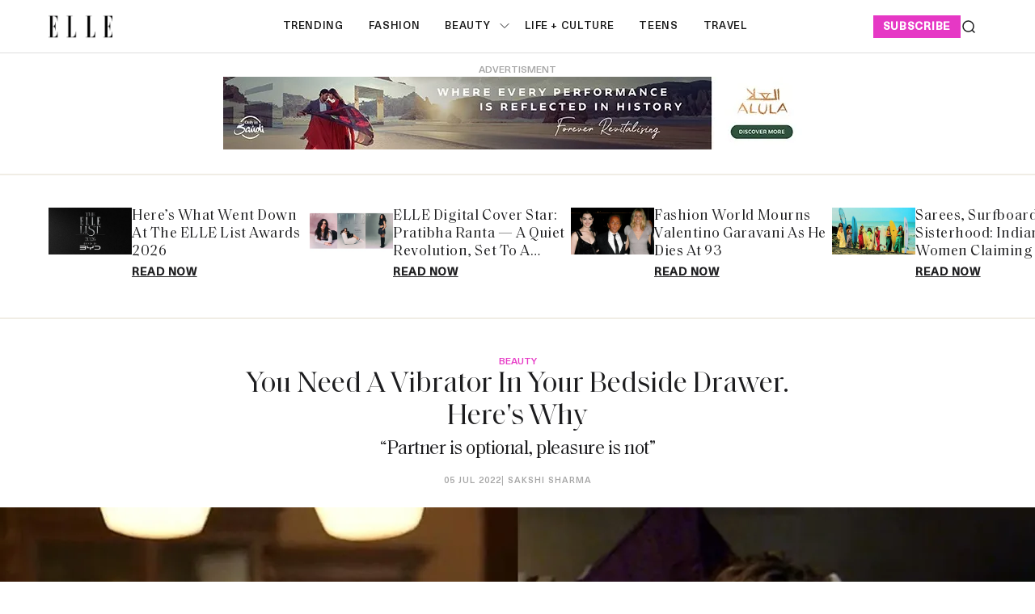

--- FILE ---
content_type: text/html; charset=utf-8
request_url: https://elle.in/you-need-a-vibrator-in-your-bedside-drawer-heres-why/
body_size: 21924
content:
<!DOCTYPE html><html lang="en" class=" gh-color-section-font-light" data-color-scheme="light"><head><link rel="preconnect" href="https://securepubads.g.doubleclick.net/" crossorigin><link rel="preconnect" href="https://www.googletagmanager.com/" crossorigin><link rel="preconnect" href="https://d2vbj8g7upsspg.cloudfront.net/" crossorigin><link rel="preconnect" href="https://fonts.gstatic.com/" crossorigin><link rel="preconnect" href="https://8merv5it13.execute-api.ap-south-1.amazonaws.com/analytics/custom-analytics" ><link rel="dns-prefetch" href="https://securepubads.g.doubleclick.net/"><link rel="dns-prefetch" href="https://www.googletagmanager.com/"><link rel="dns-prefetch" href="https://d2vbj8g7upsspg.cloudfront.net/"><link rel="dns-prefetch" href="https://fonts.gstatic.com/"><link rel="manifest" href="https://elle.in/manifest.json"><link rel="preload" fetchpriority="high" as="image" href="https://img-cdn.publive.online/fit-in/360x160/filters:format(webp)/elle-india/media/agency_attachments/2024/12/12/2024-12-12t050944592z-2024-11-18t092336231z-czebsydrcd4dzd67f1wr.webp" type="image/webp"><link rel="shortcut icon" type="image/webp"  href="https://img-cdn.publive.online/fit-in/48x48/filters:format(webp)/elle-india/media/agency_attachments/2024/12/12/2024-12-12t050948965z-2024-11-18t092446552z-favicon-1.webp"><link rel="preload" fetchpriority="high" as="image" href="https://img-cdn.publive.online/fit-in/1280x720/filters:format(webp)/elle-india/media/post_attachments/wp-content/uploads/2022/07/Untitled-design-2022-07-04T181027.890.png" type="image/webp"><link rel="canonical" href="https://elle.in/you-need-a-vibrator-in-your-bedside-drawer-heres-why/"><link rel="preload" fetchpriority="high" as="script" href="https://static-cdn.publive.online/publive-publisher-templates/elle_template/assets/bundles/index_bundle.js"><script  fetch-priority="high" src="https://static-cdn.publive.online/publive-publisher-templates/elle_template/assets/bundles/index_bundle.js" type='text/javascript' defer ></script><link rel="preload" as="script" href="https://static-cdn.publive.online/publive-publisher-templates/elle_template/assets/bundles/style_bundle.js"><script src="https://static-cdn.publive.online/publive-publisher-templates/elle_template/assets/bundles/style_bundle.js" type='text/javascript'></script><!-- Preload and defer index_bundle.js --><link rel="preload" fetchpriority="high" as="script" href="https://static-cdn.publive.online/publive-publisher-templates/elle_template/assets/js/bootstrap5.3-bundle.min.js" /><link rel="preload" href="https://static-cdn.publive.online/publive-publisher-templates/elle_template/assets/css/bootstrap.min.css" as="style"><link rel="preload" href="https://static-cdn.publive.online/publive-publisher-templates/elle_template/assets/font-family/saol/SaolDisplay-Regular.ttf" as="font" type="font/woff2" crossorigin="anonymous"><link rel="preload" href="https://static-cdn.publive.online/publive-publisher-templates/elle_template/assets/font-family/saol/Saol-Text-Regular.woff2" as="font" type="font/woff2" crossorigin="anonymous"><link rel="preload" href="https://static-cdn.publive.online/publive-publisher-templates/elle_template/assets/font-family/charter/charter_bold_italic-webfont.woff" as="font" type="font/woff2" crossorigin="anonymous"><link rel="preload" href="https://static-cdn.publive.online/publive-publisher-templates/elle_template/assets/font-family/charter/charter_bold-webfont.woff" as="font" type="font/woff2" crossorigin="anonymous"><link rel="preload" href="https://static-cdn.publive.online/publive-publisher-templates/elle_template/assets/font-family/charter/charter_italic-webfont.woff" as="font" type="font/woff2" crossorigin="anonymous"><link rel="preload" href="https://static-cdn.publive.online/publive-publisher-templates/elle_template/assets/font-family/charter/charter_regular-webfont.woff" as="font" type="font/woff2" crossorigin="anonymous"><link rel="preload" href="https://static-cdn.publive.online/publive-publisher-templates/elle_template/assets/font-family/neue-haas-unica/NeueHaasUnica.woff2" as="font" type="font/woff2" crossorigin="anonymous"><!-- Basic meta --><meta charset="UTF-8"><meta name="google-site-verification" content="KuRGmptHzbJVzTtZsnXhy1ybq_GgO3Ow59-BD-LgUYI" /><meta name="robots" content="max-image-preview:large"><meta name="viewport" content="width=device-width, initial-scale=1.0"><meta name = "title" property="og:title" content = "You Need A Vibrator In Your Bedside Drawer. Here's Why" /><title> You Need A Vibrator In Your Bedside Drawer. Here's Why</title><meta property="og:description" content = "I was today years old when I found out that the inventor of the vibrator may have been none other than the queen of Egypt, Cleopatra. Legend has it th..." /><meta name="description" content="I was today years old when I found out that the inventor of the vibrator may have been none other than the queen of Egypt, Cleopatra. Legend has it th..."><meta name="keywords" content="Vibrator"><meta name="news_keywords" content="Trending, What's New, Wellness Corner"><!-- Facebook --><meta name="author" content="Sakshi Sharma"><meta name="type" property="og:type" content="Article"/><meta name="url" property="og:url" content="https://elle.in/you-need-a-vibrator-in-your-bedside-drawer-heres-why/"/><meta property="og:site_name" content="Elle India" /><meta name="og:locale" content="en_IN"><!-- Twitter --><meta name="twitter:title" content=
  
    "You Need A Vibrator In Your Bedside Drawer. Here's Why"
  
><meta property="twitter:site" content="Elle India" /><meta name="url" property="twitter:url" content="https://elle.in/you-need-a-vibrator-in-your-bedside-drawer-heres-why/"/><meta name="twitter:description" content=
  
    "I was today years old when I found out that the inventor of the vibrator may have been none other than the queen of Egypt, Cleopatra. Legend has it th..."
  
><meta name="twitter:image" content="https://img-cdn.publive.online/fit-in/1200x675/elle-india/media/post_attachments/wp-content/uploads/2022/07/Untitled-design-2022-07-04T181027.890.png"><meta name="twitter:card" content="summary_large_image"><meta name="image" property="og:image" content="https://img-cdn.publive.online/fit-in/1200x675/elle-india/media/post_attachments/wp-content/uploads/2022/07/Untitled-design-2022-07-04T181027.890.png"><meta property="og:image:width" content="1200"><meta property="og:image:height" content="675"><meta property="og:image:type" content="image/png"><meta property="twitter:image:width" content="1200"><meta property="twitter:image:height" content="675"><meta property="twitter:image:type" content="image/png"><link rel="alternate" type="application/rss+xml" title="Elle India — RSS" href="https://elle.in/rss"><script type="application/ld+json">
  {
    "@context": "https://schema.org",
    "@type": "WebSite",
    "url": "https://elle.in",
    "potentialAction": {
      "@type": "SearchAction",
      "target": "https://elle.in/search?title={search_term_string}",
      "query-input": "required name=search_term_string"
    }
  }
</script><script type="application/ld+json">
    {
    "@context": "https://schema.org",
    "@type": "WebPage",
    "name": "You Need A Vibrator In Your Bedside Drawer. Here&#39;s Why",
    "description": "I was today years old when I found out that the inventor of the vibrator may have been none other than the queen of Egypt, Cleopatra. Legend has it th...",
    
    "keywords": [
      
        
          "Vibrator"
        
      
    ],
    
    "speakable": {
      "@type": "SpeakableSpecification",
      "xpath": [
        "//title",
        "//meta[@name='description']/@content"
      ]
    },
    "url": "https://elle.in/you-need-a-vibrator-in-your-bedside-drawer-heres-why/",
    "mainContentOfPage": "News",
    "inLanguage": "en"
  }
</script><script type="application/ld+json">
  {
    "@context": "https://schema.org",
    "@type": "SiteNavigationElement",
    "name": ["home" ,"Trending" ,"fashion" ,"beauty","ELLE Beauty Awards 2025" ,"life + culture" ,"Teens" ,"travel"],
    "url": ["elle.in" ,"https://elle.in/trending"   ,"https://elle.in/fashion"   ,"https://elle.in/beauty" ,"https://elle.in/elle-beauty-awards-2025"   ,"https://elle.in/life-culture"   ,"https://elle.in/teens"   ,"https://elle.in/travel"  ]
  }
</script><script type="application/ld+json">
    {
    "@context": "https://schema.org",
    "@type": "Article",
    "mainEntityOfPage": {
        "@type": "WebPage",
        "@id": "https://elle.in/you-need-a-vibrator-in-your-bedside-drawer-heres-why/"
        },
    "headline": "You Need A Vibrator In Your Bedside Drawer. Here's Why",
    "image": [ "https://img-cdn.publive.online/fit-in/1200x675/filters:format(webp)/elle-india/media/post_attachments/wp-content/uploads/2022/07/Untitled-design-2022-07-04T181027.890.png" ],
    "datePublished": "2022-07-05T11:09:02+05:30",
    "dateModified": "2022-07-05T11:09:02+05:30",
    "author": [
      
        
        {
          "@type": "Person",
          "name": "Sakshi Sharma",
          "url": "https://elle.in/author/sakshi",
          "description": ""
        } 
         
      
    ],
    "publisher": {
        "@type": "Organization",
        "name": "Elle India",
        "sameAs": [
            "https://www.facebook.com/ELLEINDIA/",
            "https://www.linkedin.com/company/elleindia/?originalSubdomain=in",
            "https://x.com/elleindia?lang=en",
            "https://www.instagram.com/elleindia/?hl=en",
            "https://www.youtube.com/channel/UCiP5ZlO1vzp20SHo2pMVo2A",
            ""
        ],
        "logo": {
            "@type": "ImageObject",
            "url": "https://img-cdn.publive.online/fit-in/600x60/filters:format(webp)/filters:fill(white)/elle-india/media/agency_attachments/2024/12/12/2024-12-12t050944592z-2024-11-18t092336231z-czebsydrcd4dzd67f1wr.webp",
            "width":600,
            "height":60
        }
        },
    
        "isAccessibleForFree":true,
    
    
        "keywords": [
          
            
              "Vibrator"
            
          
        ],
    
    "associatedMedia":{
        "@type":"ImageObject",
        "url":"https://img-cdn.publive.online/fit-in/1200x675/filters:format(webp)/elle-india/media/post_attachments/wp-content/uploads/2022/07/Untitled-design-2022-07-04T181027.890.png",
        "width":1200,
        "height":675
    },
    "description": "I was today years old when I found out that the inventor of the vibrator may have been none other than the queen of Egypt, Cleopatra. Legend has it th...",
    "articleBody": "&quot;I was today years old when I found out that the inventor of the vibrator may have been none other than the queen of Egypt, Cleopatra. Legend has it that she ordered her servants to fill up a hollow gourd with bees to stimulate her genitals with the rhythmic buzzing. While this rumour is probably fake, it points to a larger truth that female pleasure needs to be a priority.\u00a0Advertisment   A wider known origin of the vibrator dates back to the 19th century when it was supposedly invented as a medical instrument to cure &amp;quot;hysteria&amp;quot; in women. The symptoms of this condition included anxiety, irritability and abdominal heaviness\u2014 the cause of which was blamed on the one lady part that men think makes us crazy\u2014 the uterus. In reality, it was just sexual frustration. Basically, the vibrator was made for the convenience of the doctors who got tired of bringing female patients to orgasm using their fingers.\u00a0  Over the years, vibrators have been sold in discreet packaging as household appliances, body and neck massagers and even dark circle removers. And though this still remains true to date in our country, there&amp;quot;s no denying that the conversation around destigmatising female masturbation has begun. The path to killing the taboo, however, has its obstacles with getting an entire nation to unlearn the shame surrounding female pleasure. Durex&amp;quot;s Global Sex Survey 2017 indicated that nearly 70% of Indian women do not have an orgasm every time they have sex. Along with penetration, a lot of women need consistent stimulation on their clitoris to be able to climax, something that is usually overlooked, often because men are still in search of this mythical part of the female body. So, ladies, let me convince you to take the reins of pleasure into your own hands and get yourself a real-life magic wand, also known as a vibrator, here&amp;quot;s why:\u00a0 Expand Your Pleasure Horizons\u00a0 Whether it&amp;quot;s putting our needs first or giving in to indulgences, the social stigma around female desire often leads to a feeling of guilt associated with self-pleasure. Here&amp;quot;s a reminder that you&amp;quot;re allowed to enjoy things that feel good and focus on your own pleasure, without worrying about what others need and want. It can be a liberating experience for many. Using a vibrator can help you find out what you like, and what your sensitive areas are. It can help you discover your sexual fantasies and combat sexual anxiety without worrying about judgement from your partner. Understanding your pleasure can also make conversations with your partner easier about what you enjoy in the bedroom for a more enriched and satisfying sexual experience.Advertisment   Consistent vibrations can make your body more sensitive and reactive, leading to more intense orgasms. Using a vibrator can also act as a sexual accelerator that can not only help you if you struggle with climaxing but can also lead to multiple orgasms on a daily basis.  Happy Hormones\u00a0 According to a study on sex and sleep, an orgasm before bed can help you sleep better. They found that over half of the participants reported improved sleep quality post-masturbation. And using a vibrator is a quick and easy way to give you that helpful orgasm. Having an orgasm releases oxytocin, which can help reduce stress and increase feelings of calmness and contentment. It&amp;#x27;s also great to relieve yourself of period pain. Research shows that the pain reduction system in the brain is activated during arousal. A study conducted by sex toy brand Womanizer found that 70% of women said that masturbation relieved the intensity of the pain, and 90% said that they would recommend masturbation to combat period pains to a friend.  Boosts Your Sex Life\u00a0 Your vibrator can&amp;#x27;t replace your partner\u2014 there&amp;#x27;s no machine invented that can replicate the affectionate touch of a lover. What a vibrator can do though is spice things up to a whole new level. According to a 2015 internet-based survey published in the Journal of Sex &amp;amp; Marital Therapy, which received responses from over 1,000 U.S. women, 18 per cent reported that they could orgasm during penetrative sex while the number jumped to 36 per cent when clitoral stimulation was involved during intercourse. Using a vibrator with your partner can help bridge the orgasm gap and let you both enjoy each other&amp;#x27;s pleasure. It can also increase lubrication and desire, and thereby your sex drive too!  Convinced to make a purchase? Aastha Vohra, co-founder &amp;amp; CEO of Manzuri spills the tea on everything you need to know beforehand:  ELLE: What to keep in mind when buying your first vibrator? What features should one look for? Aastha Vohra (AV): The first and easiest thing to start with is what you already know and like. Ask yourself, what kind of stimulation would I prefer, vaginal, clitoral or (bonus) both. This will help you narrow down your options based on the features a particular vibrator provides. Do you prefer clitoral stimulation or vaginal? Would you like a battery-operated vibrator or a USB one? These are the questions to ask yourself. Too daunting? Okay, we can go about this another way. Start with fixing a budget. Then follow the same line of thought (above). You can also keep an eye out for features like whether a vibrator is waterproof, the number of vibration settings it has to offer and if it&amp;#x27;s very loud. The latter is especially important if you&amp;#x27;re living in a typical Indian joint family! A good beginner tip is to always start with the mildest setting and work your way to the top. Set the mood and take your time to explore your body, just like you would during any other sexual activity. Don&amp;#x27;t get lazy with the cleaning and maintenance of your vibrator. Good maintenance ensures a longer life for your vibrator and more orgasms for you!    ELLE: What are the different types available? Which materials are best? AV: There are many options available out there, from bullets and wands to rabbits and eggs. Then there are a lot of the ones that don&amp;quot;t fit any box such as clitoral, suction and also temperature play which are quickly gaining popularity. Wireless and app-controlled vibrators also deserve a mention here. Food-grade medical silicone is considered to be safe to use for all bodies and body types. It&amp;#x27;s the same material that is used in the making of products for babies so it&amp;#x27;s completely hypoallergenic. Manzuri&amp;#x27;s products are only made of food-grade silicone and they go through a rigorous testing process. Apart from this, if you venture further into the world of sex toys, you will run into toys that are made of stainless steel, borosilicate glass and lucite. The materials that you should definitely avoid are jelly, rubber, PVC and vinyl.  ELLE: Would you recommend using lube or a condom with it? AV: Absolutely. Lube is never a bad idea for really any kind of sexual activity. I especially recommend it if you&amp;#x27;re using a sex toy for penetration. This cannot be said enough times, the more the merrier! Water-based lube is recommended as silicone-based lube used with silicone toys can cause tears (and risk infections). Condoms are also a good idea for sex toys especially if you share them with a partner since it makes it prone to STIs. ELLE: What is the proper way to sanitize and clean your vibrator? AV: Cleaning a vibrator is pretty simple, all you need is soap, water and a damp piece of cloth! Or a soap solution works perfectly as well. If your vibrator is not waterproof, make sure to not get water near the power socket or power source. You can also use a wet wipe. Click here to read more about the cleaning and storing process in detail! Also read about Women And Self Pleasure: It&amp;quot;s Time We Talked About Women And Self Love  &quot;",
    "inLanguage": "en"
    }
</script><script type="application/ld+json">
{
"@context": "https://schema.org",
"@type": "BreadcrumbList",
"itemListElement": [{
"@type": "ListItem",
"position": 1,
"name": "Elle India",
"item": "https://elle.in"
}


,{
    "@type": "ListItem",
    "position": 2,
    "name": "Beauty",
    "item": "https://elle.in/beauty"
}


,{
    "@type": "ListItem",
    "position": 3,
    "name": "You Need A Vibrator In Your Bedside Drawer. Here&#39;s Why",
    "item": "https://elle.in/you-need-a-vibrator-in-your-bedside-drawer-heres-why/"
}

]
}
</script><!-- Custom Border Radius Variables --><!-- Custom Background Color Variable --><style>
    

    @font-face {font-family: 'NeueHaasUnica'; src: url("https://static-cdn.publive.online/publive-publisher-templates/elle_template/assets/font-family/neue-haas-unica/NeueHaasUnica.woff2") format('woff2'); font-weight: 400; font-style: normal; font-display: fallback;} 

    @font-face {font-family: 'SaolDisplay'; src: url("https://static-cdn.publive.online/publive-publisher-templates/elle_template/assets/font-family/saol/SaolDisplay-Regular.ttf") format('woff2'); font-weight: 400; font-style: normal; font-display: fallback;}
    @font-face {font-family: 'Charter'; src: url("https://static-cdn.publive.online/publive-publisher-templates/elle_template/assets/font-family/charter/charter_bold_italic-webfont.woff") format('woff2'); font-weight: bold; font-style: italic; font-display: fallback;}  

    @font-face {font-family: 'Charter'; src: url("https://static-cdn.publive.online/publive-publisher-templates/elle_template/assets/font-family/charter/charter_bold-webfont.woff") format('woff2'); font-weight: bold; font-style: normal; font-display: fallback;}  
    @font-face {font-family: 'Charter'; src: url("https://static-cdn.publive.online/publive-publisher-templates/elle_template/assets/font-family/charter/charter_italic-webfont.woff") format('woff2'); font-weight: normal; font-style: italic; font-display: fallback;}  
    @font-face {font-family: 'Charter'; src: url("https://static-cdn.publive.online/publive-publisher-templates/elle_template/assets/font-family/charter/charter_regular-webfont.woff") format('woff2'); font-weight: normal; font-style: normal; font-display: fallback;}  
    
    @font-face {font-family: 'SaolText'; src: url("https://static-cdn.publive.online/publive-publisher-templates/elle_template/assets/font-family/saol/Saol-Text-Regular.woff2") format('woff2'); font-weight: 400; font-style: normal; font-display: fallback;} 
        :root {
            --pub-font-family-primary: 'SaolDisplay','Inter', sans-serif;
            --pub-font-family-secondary: 'SaolText','Inter', sans-serif;
        }
        
    
    :root{
        --pub-font-family-meta:'NeueHaasUnica',var(--pub-font-family-secondary);
        --pub-font-family-nav:'NeueHaasUnica',var(--pub-font-family-primary);
        --pub-font-family-excerpt:'Charter',var(--pub-font-family-secondary);

        --font-weight-card-heading:400;
        --font-family-headings:var(--pub-font-family-primary);
        --font-family-card-headings:var(--pub-font-family-primary);
        --font-family-navigation:var(--pub-font-family-meta);
        --font-size-card-heading-large:24px;
        --font-size-card-heading:24px;
        --font-card-heading-line-height:26px;
        --font-size-topic-grid-name:75px;
        --border-radius-buttons: 100px;
        --border-radius-containers: 8px;
        --border-radius-tags: 4px;
        --padding-buttons: 12px 22px;
        --padding-subscribe-button: 20px 28px;
        --font-size-subscribe-cta: 20px;
        --font-subscribe-cta-line-height: 24px;
        --text-transfrom-navigation: uppercase;
        --font-size-article-headings:36px;
        --font-post-text-line-height:30px;

        

      }
        :root {
            --background-custom-color: 
        }
        :root {
            --accent-color: #e638c5;
            --accent-text-color: #FFFFFF;
            --header-height: -50px;
            --bs-table-color: unset !important;
        }
        :root[data-color-scheme='light']{
            --color-social-bg-icon: #e638c5;
            --p-accent-color: #e638c5;
            --p-accent-text-color: #FFFFFF;
            --p-nav-color:#FFFFFF;
            --p-nav-text-color:#181818;

            .svg-path-publisher-link-color{
              fill: var(--p-accent-color) !important;
            }
            .svg-path-secondary-color{
              fill: white !important;
            }
            .rss-feed-path{
              fill: white !important; 
            }
            .all-share-icon-svg-path{
              stroke: var(--color-social-bg-icon) !important;
              fill: var(--color-social-bg-icon) !important;
          }
        }
        :root[data-color-scheme='dark']{
            --color-social-bg-icon: #fff;
            --accent-color: #e638c5;
            --p-accent-color: #e638c5;
            --p-accent-text-color: #FFFFFF;
            --p-nav-color:#FFFFFF;
            --p-nav-text-color:#ffffff;
            .svg-path-publisher-link-color{
              fill: var(--color-main) !important;
            }
            .t7-rss-feed-path{
              fill: var(--color-bg-main) !important;
            }
            .svg-path-secondary-color{
              fill:#1d1d1f !important;
            }
            .all-share-icon-svg-path{
              stroke: white !important;
              fill: white !important;
          }
        }
        .primary_font{
            font-family: var( --pub-font-family-primary, var( --pub-font-family));
          }
          .secondary_font{
            font-family:var( --pub-font-family-secondary);
          }
          a:hover{
            color:var(--color-link-hover)!important;
          }
        
            .article .article-data {font-size: 16px;} .article .article-data h1 {font-size: 2em} 
.article .article-data h2 {font-size: 1.5em} .article .article-data h3 {font-size: 1.17em} 
.article .article-data h4 {font-size: 1em} .article .article-data h5 {font-size: 0.83em} 
.article .article-data h6 {font-size: 0.75em}
.article .article-data .ratings {
    width: 100%;
    display: flex;
    justify-content: space-evenly;
    column-gap: 20px;
    background-color: #F3F3F3;
    padding: 10px;
    margin-bottom: 20px;
}
.article .article-data .ratings ul{
    list-style: none;
    display: flex;
    flex-direction: column;
}
.article .article-data .ratings .pros-cons, .article .article-data .ratings .quality-ratings, .article .article-data .ratings .cost-ratings{
    width: 100%;
}
.article .article-data .ratings .cost-ratings,.article .article-data .ratings .quality-ratings{
    border-right: dashed;
}
.article .article-data .ratings .cost-ratings h3{
    border-bottom: dashed;
    padding-bottom: 10px;
    color: var(--publisher_color);
}
.article .article-data .ratings .quality-ratings p{
    width: 120px;
}
@media only screen and (max-width: 750px) {
    .article .article-data .ratings {
        flex-direction: column;
    }
    .article .article-data .ratings .cost-ratings,.article .article-data .ratings .quality-ratings{
        border-right: none;
    }
  }
figure.tinymce-table-div {margin: 0;}
figure.tinymce-table-div table { display: table; border-collapse: collapse; box-sizing: border-box; text-indent: initial; border-spacing: 2px; border-color: gray; line-height: 22.4px; overflow-x: auto; }
figure.tinymce-table-div table.center {margin: 0 auto;}
figure.tinymce-table-div table.left {display: table; float: left;}
figure.tinymce-table-div table.right {display: table; float: right;}
.article-data table tbody { display: table-row-group; vertical-align: middle; border-color: inherit;}
.article-data table tbody td { border: 1px solid rgb(204, 204, 204); padding: 0.4rem; }
@media screen and (max-width: 750px) {.article-data table {max-width: 100%;}}
.featured-video-embed {margin: 0;} .article .article-data video {max-width: 100%;}


#postContent .gallery_container {
    position:relative;
}
#postContent .gallery_container img {
width: 100%;
}
#postContent .gallery_container .gallery_content {
    margin-top:10px
}
#postContent .gallery_container .gallery_num {
position: absolute;
display:none;
background-color:#e638c5;
color:#FFFFFF;
min-width: 4rem;
width: fit-content;
text-align: center;
top: 0px;
left:0px;
font-size: 24px;
height: 2.5rem;
padding: 2px 10px;
}

#postContent .gallery_container .gallery_num .num {
font-size:15px;
}

#postContent .gallery_content h3 {
width: 100%;
font-size: 20px;
line-height: 23px;
font-weight: bolder;
margin:12px 0 16px !important;
}
#postContent .gallery_content p {
font-size: 15px;
line-height: 1.6rem;
word-break: normal;
-ms-word-wrap: break-word;
word-wrap: break-word;
width: 100%;
}
#gallery__carousel__wrapper {
padding-top: 1.1rem;
margin-right: 10px;

}
.selector-container{margin-bottom:20px;}
            a {
                text-decoration: none;
                color: var(--color-text-main);
                cursor: pointer;
            }
            
        
        
            
                .responsive-ad-css.side-slot-wrapper {
    overflow: unset;
}

.side-slot img {
    width: 300px !important;
    height: 300px !important;
}.top-slot {
    height: auto !important;
    align-items: center;
}.desktop_ap_above_navbar.above-navbar-slot {
    margin-top: 0px !important;
    margin-bottom: 0px;
}
            
        
        
            #featured-post-container{
                min-height:170px;
            }
            
                
                    .gh-article-page-excerpt {
    margin: 0 !important;
}.gh-article-page-content#postContent {
    max-width: 860px;
}.publive-dynamic-container.over-hidden.article-mid-ads-style.bottom-margin {
    height: auto !important;
}
                
            
        
        
    
    </style><!-- Custom Button Color Variable --><style>
        :root {
            --background-color-button: ;
        }
    </style><style>
    :root {
        -font-weight-headings: 700;
        --font-weight-navigation: 500;
        --font-weight-tags: 500;
        --font-weight-footer-subtext: 500;
        --font-weight-toggle-heading: 600;

        --text-transfrom-navigation: uppercase;
         --font-size-navigation: 13px;
        --text-transform-tags: normal;
        --text-transform-buttons: none; 
    }
</style><script type="text/javascript" href="https://static-cdn.publive.online/publive-publisher-templates/elle_template/assets/js/bootstrap5.3-bundle.min.js"></script><link defer rel="stylesheet" href="https://static-cdn.publive.online/publive-publisher-templates/elle_template/assets/css/bootstrap.min.css"><script src="https://static-cdn.publive.online/publive-publisher-templates/elle_template/assets/js/bootstrap5.3-bundle.min.js" type="text/javascript"></script><!-- Global site tag (gtag.js) - Google Analytics GA4 --><script defer src="https://www.googletagmanager.com/gtag/js?id=G-834M4E527E"></script><script>
      const ga4MeasurementId = 'G-834M4E527E';
  
      function gtag() {
          window.dataLayer = window.dataLayer || [];
          window.dataLayer.push(arguments);
      }
      gtag('js', new Date());
      gtag('config', ga4MeasurementId);
  
      document.addEventListener('DOMContentLoaded', function() {
          const playButton = document.querySelector('#playbtn');
  
          if (playButton) {
              playButton.addEventListener('click', function() {
                  gtag('event', 'readAudioPlay', {
                      'event_category': 'Audio',
                      'event_label': 'readAudioPlay',
                      'event_value': 1 
                  });
              });
          }
      });
  </script><script>
var postTitle =""
var postCategory =""
var postAuthor =""
var postID =""
var postLanguageCode =""
var postMetaTitle="";
var postMetaDescription="";
var postFirstPublishedAt="";
var postCreatedBy = "";
var postLastPublishedAt="";
var postContentType="";
var postBannerUrl="";
var postPrimaryCategory="";

 postTitle = "You Need A Vibrator In Your Bedside Drawer. Here's Why";
 postCategory = "beauty";
 postAuthor="sakshi";
 postID="7531043";
 postLanguageCode="en";
 postMetaTitle="You Need A Vibrator In Your Bedside Drawer. Here's Why";
 postMetaDescription="I was today years old when I found out that the inventor of the vibrator may have been none other than the queen of Egypt, Cleopatra. Legend has it th...";
 postFirstPublishedAt="2022-07-05T11:09:02+05:30";
 postCreatedBy="sakshi";
 postLastPublishedAt="2022-07-05T11:09:02+05:30";
 postContentType="Article";
 postBannerUrl="https://img-cdn.publive.online/fit-in/640x480/filters:format(webp)/elle-india/media/post_attachments/wp-content/uploads/2022/07/Untitled-design-2022-07-04T181027.890.png";
 postPrimaryCategory="beauty";

var pubID="3466";
var pubDomain="elle.in";
</script><link rel="preload" href="https://publive.s3.ap-south-1.amazonaws.com/analytics/min_non_amp_analytics.js" as="script"><script async src="https://publive.s3.ap-south-1.amazonaws.com/analytics/min_non_amp_analytics.js" type="text/javascript"></script><script defer id="infinite-article-analytics" src="https://elle.in/static/js/analytics/infinite_article_analytics.js" type="text/javascript" article_type="Article" article_legacy_url="/you-need-a-vibrator-in-your-bedside-drawer-heres-why/" post_id="7531043" publisher_actual_domain="https://elle.in" post_access_type="Public" publive_analytics="1"></script></head><body class="post-template is-head-include-social-icons"><div class="gh-viewport"><div class="w-100 responsive-ad-css"></div><header id="gh-head" class="gh-head"><div class="gh-head-inner gh-container"><div class="gh-head-brand-socials-wrapper 
            "><button class="gh-burger-btn" aria-label="Mobile menu button"><svg width="20" height="16" viewBox="0 0 20 16" fill="none" xmlns="http://www.w3.org/2000/svg"><path fill-rule="evenodd" clip-rule="evenodd" d="M19.1195 1.21879C19.1195 1.63491 18.7822 1.97224 18.3661 1.97224H1.63407C1.21795 1.97224 0.880615 1.63491 0.880615 1.21879C0.880615 0.802666 1.21795 0.465332 1.63407 0.465332H18.3661C18.7822 0.465332 19.1195 0.802666 19.1195 1.21879Z" fill="#202020"/><path fill-rule="evenodd" clip-rule="evenodd" d="M19.1195 8.00004C19.1195 8.41616 18.7822 8.75349 18.3661 8.75349H1.63407C1.21795 8.75349 0.880615 8.41616 0.880615 8.00004C0.880615 7.58392 1.21795 7.24658 1.63407 7.24658H18.3661C18.7822 7.24658 19.1195 7.58392 19.1195 8.00004Z" fill="#202020"/><path fill-rule="evenodd" clip-rule="evenodd" d="M19.1195 14.7808C19.1195 15.1969 18.7822 15.5343 18.3661 15.5343H1.63407C1.21795 15.5343 0.880615 15.1969 0.880615 14.7808C0.880615 14.3647 1.21795 14.0273 1.63407 14.0273H18.3661C18.7822 14.0273 19.1195 14.3647 19.1195 14.7808Z" fill="#202020"/></svg></button><div class="gh-head-brand"><a class="gh-site-logo " href="/" aria-label=" logo and home page link"><img src="https://img-cdn.publive.online/fit-in/360x160/filters:format(webp)/elle-india/media/agency_attachments/2024/12/12/2024-12-12t050944592z-2024-11-18t092336231z-czebsydrcd4dzd67f1wr.webp" alt="Elle India icon" class="gh-site-logo-img"></a></div></div><div class="gh-head-menu"><ul class="nav"><li class="nav-item"><a class="nav-link " 
      href="/trending" 
      
      
     aria-label="Trending">
    Trending
  </a></li><li class="nav-item"><a class="nav-link " 
      href="/fashion" 
      
      
     aria-label="fashion">
    fashion
  </a></li><li class="nav-item"><a class="nav-link " 
      href="/beauty" 
      
      
     aria-label="beauty">
    beauty
  </a><button class="" type="button" aria-expanded="false"><svg width="12" height="7" viewBox="0 0 12 7" fill="none" xmlns="http://www.w3.org/2000/svg"><path d="M1 1L6 6L11 1"  stroke-linecap="round" stroke-linejoin="round"/></svg></button><ul class="dropdown-menu first-submenu"><li ><a class="" 
         href="https://elle.in/elle-beauty-awards-2025"
         
         aria-label="ELLE Beauty Awards 2025">
        ELLE Beauty Awards 2025
      </a></li></ul></li><li class="nav-item"><a class="nav-link " 
      href="/life-culture" 
      
      
     aria-label="life + culture">
    life + culture
  </a></li><li class="nav-item"><a class="nav-link " 
      href="/teens" 
      
      
     aria-label="Teens">
    Teens
  </a></li><li class="nav-item"><a class="nav-link " 
      href="/travel" 
      
      
     aria-label="travel">
    travel
  </a></li></ul></div><div class="gh-head-actions"><div class="gh-head-actions-list"><a class="header-subscribe" href='https://elle.in/subscription-page' aria-label="subscribe">
                    subscribe
                </a><button class="gh-search" title="Search button" type="button"  role="button" data-bs-toggle="modal" data-bs-target="#search-modal" data-ghost-search><svg
    width="20"
    height="20"
    viewBox="0 0 20 20"
    fill="none"
    xmlns="http://www.w3.org/2000/svg"
><path
        d="M14.1057 14.2L17 17M16.0667 9.53333C16.0667 13.1416 13.1416 16.0667 9.53333 16.0667C5.92507 16.0667 3 13.1416 3 9.53333C3 5.92507 5.92507 3 9.53333 3C13.1416 3 16.0667 5.92507 16.0667 9.53333Z"
        stroke="#1D1D1F"
        stroke-width="1.5"
        stroke-linecap="round"
    /></svg></button></div></div></div><div class="gh-mobile-menu"><div class="gh-mobile-menu__header"><a class="gh-site-logo " href="/" aria-label=" logo and home page link"><img src="https://img-cdn.publive.online/fit-in/0x0/filters:format(webp)/elle-india/media/agency_attachments/2024/12/12/2024-12-12t050944592z-2024-11-18t092336231z-czebsydrcd4dzd67f1wr.webp" alt="Elle India icon" class="gh-site-logo-img"></a><button class="gh-mobile-menu__close-btn" aria-label="Close mobile menu button"><svg width="24" height="24" viewBox="0 0 24 24" fill="none" xmlns="http://www.w3.org/2000/svg"><path d="M19 5L5 19M19 19L5 5" stroke="#1D1D1F" stroke-width="2" stroke-linecap="round" /></svg></button></div><div class="gh-mobile-menu-main"><nav class="gh-mobile-menu__nav"><div id="search_page_input" class="primary_font"><div class="search_bar_div" ><form action="https://elle.in/search" method="GET" class="" target="_top"><input name="title" class="jeg_searchPage_input_top" required placeholder="Search..." type="text" value="" autocomplete="off"><button aria-label="Search Button" type="submit"  class="searchPage_button btn"><svg
    width="20"
    height="20"
    viewBox="0 0 20 20"
    fill="none"
    xmlns="http://www.w3.org/2000/svg"
><path
        d="M14.1057 14.2L17 17M16.0667 9.53333C16.0667 13.1416 13.1416 16.0667 9.53333 16.0667C5.92507 16.0667 3 13.1416 3 9.53333C3 5.92507 5.92507 3 9.53333 3C13.1416 3 16.0667 5.92507 16.0667 9.53333Z"
        stroke="#1D1D1F"
        stroke-width="1.5"
        stroke-linecap="round"
    /></svg></button></form></div></div><ul class="menu_bar gh-mobile-menu__nav-list"><li class="menu_li dropdown_button gh-mobile-menu__nav-item"><div class="sidebtn"><a class="active side_btn"  href="/trending"  aria-label="Trending" >
        Trending
      </a></div></li><li class="menu_li dropdown_button gh-mobile-menu__nav-item"><div class="sidebtn"><a class="active side_btn"  href="/fashion"  aria-label="fashion" >
        fashion
      </a></div></li><li class="menu_li dropdown_button gh-mobile-menu__nav-item"><div class="sidebtn"><a class="active side_btn"  href="/beauty"  aria-label="beauty" >
        beauty
      </a><span class="menu_bar-dropdown-icon first-button-icon"><svg xmlns="https://www.w3.org/2000/svg" height="16" width="10" viewBox="0 0 320 512"><path d="M278.6 233.4c12.5 12.5 12.5 32.8 0 45.3l-160 160c-12.5 12.5-32.8 12.5-45.3 0s-12.5-32.8 0-45.3L210.7 256 73.4 118.6c-12.5-12.5-12.5-32.8 0-45.3s32.8-12.5 45.3 0l160 160z"/></svg></span></div><ul class="dropdown_menu first-submenu"><li class="dropdown_list dropdown_button_submenu "><div class="submenu-sidebtn"><a    href="/elle-beauty-awards-2025"  aria-label="ELLE Beauty Awards 2025">ELLE Beauty Awards 2025
            </a></div></li></ul></li><li class="menu_li dropdown_button gh-mobile-menu__nav-item"><div class="sidebtn"><a class="active side_btn"  href="/life-culture"  aria-label="life + culture" >
        life + culture
      </a></div></li><li class="menu_li dropdown_button gh-mobile-menu__nav-item"><div class="sidebtn"><a class="active side_btn"  href="/teens"  aria-label="Teens" >
        Teens
      </a></div></li><li class="menu_li dropdown_button gh-mobile-menu__nav-item"><div class="sidebtn"><a class="active side_btn"  href="/travel"  aria-label="travel" >
        travel
      </a></div></li></ul></div><div class="gh-mobile-menu__footer"></div></div><div class="gh-overlay"></div></header><main><div class="gh-ads-container"><div class="w-100 responsive-ad-css"><div class="ads-div-style desktop_ap_top top-slot" style="width:auto;height:auto;"><span class="publive-slot-span ">Advertisment</span><div class="banner_slot_image_div banner_slot_image_desktop_ap_top"><a href=https://www.experiencealula.com/en/forever-revitalising?utm_source=BannerMaraya&utm_medium=precision&utm_campaign=Hearstpd_mk~IN_yr~25_ob~reach&utm_content=Ellestatic-static-none-reach&utm_term=en_in><img src="https://img-cdn.publive.online/fit-in/0x0/filters:format(webp)/elle-india/media/media_files/2026/01/06/arts-and-culture_marayacouple_en_static_display_728x90-2026-01-06-15-30-18.jpg" style="object-fit: cover;width:auto;height:auto;" alt="banner"></a></div></div></div></div><div class="gh-featured-container"><div id="featured-post-container" ></div></div><div class="gh-container gh-article-page-wrapper gh-article-page-base-wrapper"><article class="gh-article-page post-template"><header class="gh-article-page-wide__bread-header-wrapper"><div class="article-head"><div class="gh-card-tags"><a class="category-culture" href="https://elle.in/beauty" aria-label="Beauty beauty">
                  Beauty
                </a></div><h1 class="gh-article-page-heading gh-title-desc">You Need A Vibrator In Your Bedside Drawer. Here's Why</h1><p class="gh-article-page-excerpt gh-title-desc">“Partner is optional, pleasure is not”</p><div class="meta-data gh-title-desc"><span class="article-date"><time datetime="05 Jul 2022">
                      05 Jul 2022</time></span><a href="https://elle.in/author/sakshi" aria-label="Sakshi Sharma" >| <span class="author"> Sakshi Sharma</span></a></div></div></header></article></div><figure class="gh-article-page-feature-image"><picture><img  src="https://img-cdn.publive.online/fit-in/1280x720/filters:format(webp)/elle-india/media/post_attachments/wp-content/uploads/2022/07/Untitled-design-2022-07-04T181027.890.png" class="art-image" alt="Untitled design - 2022-07-04T181027.890" fetchpriority="high"></picture></figure><article class="gh-article-page post-template"><div id="postContent" class="gh-container gh-article-page-content gh-article-page-content"><p><span style="font-weight: 400;">I was today years old when I found out that the inventor of the vibrator may have been none other than the queen of Egypt, Cleopatra. Legend has it that she ordered her servants to fill up a hollow gourd with bees to </span><span style="font-weight: 400;">stimulate her genitals with the rhythmic buzzing. While this rumour is probably fake, it points to a larger truth that female pleasure needs to be a priority.&nbsp;</span></p><div class='responsive-ad-css'><div class='publive-dynamic-container  over-hidden article-mid-ads-style bottom-margin' style='margin-top:10px;margin-bottom:10px;width:100%;height:auto;'><span class='publive-slot-span'>Advertisment</span><div class="banner_slot_image_div banner_slot_image_Desktop_AP_RHS_Banner_1"><a href=https://www.experiencealula.com/en/forever-revitalising?utm_source=BannerMaraya&utm_medium=precision&utm_campaign=Hearstpd_mk~IN_yr~25_ob~reach&utm_content=Ellestatic-static-none-reach&utm_term=en_in><img src="https://img-cdn.publive.online/fit-in/0x0/filters:format(webp)/elle-india/media/media_files/2025/12/18/arts-and-culture_marayacouple_en_static_display_300x250-2025-12-18-11-05-09.jpg" style="object-fit: cover;width:100%;height:auto;" alt="banner"></a></div></div></div><p><span style="font-weight: 400;">A wider known origin of the vibrator dates back to the 19th century when it was supposedly invented as a medical instrument to cure &lsquo;hysteria&rsquo; in women. The symptoms of this condition</span><span style="font-weight: 400;"> included anxiety, irritability and abdominal heaviness&mdash; the cause of which was blamed on the one lady part that men think makes us crazy&mdash; the uterus. In reality, it was just sexual frustration. Basically, the vibrator was made for the convenience of the doctors who got tired of bringing female patients to orgasm using their fingers.&nbsp;</span></p><p><img alt="Pin on movies" class="" height="370" loading="lazy" src="https://img-cdn.thepublive.com/filters:format(webp)/elle-india/media/post_attachments/originals/b5/2e/20/b52e20c1373f7825eb5bc1801c9f29ad.gif" width="693"/></p><p><span style="font-weight: 400;">Over the years, vibrators have been sold in discreet packaging as household appliances, body and neck massagers and even dark circle removers. And though this still remains true to date in our country, there&rsquo;s no denying that the conversation around destigmatising female masturbation has begun. The path to killing the taboo, however, has its obstacles with </span><span style="font-weight: 400;">getting an entire nation to unlearn the shame surrounding female pleasure. </span><span style="font-weight: 400;">Durex&rsquo;s Global Sex Survey 2017 indicated that </span>nearly 70% of Indian women do not have an orgasm every time they have sex<span style="font-weight: 400;">. Along with penetration, </span><span style="font-weight: 400;">a lot of women need consistent stimulation on their clitoris to be able to climax, something that is usually overlooked, often because men are still in search of this mythical part of the female body. </span><span style="font-weight: 400;">So, ladies, let me convince you to take the reins of pleasure into your own hands and get yourself a real-life magic wand, also known as a vibrator, here&rsquo;s why:&nbsp;</span></p><h2><span style="font-weight: 400;">Expand Your Pleasure Horizons&nbsp;</span></h2><p><span style="font-weight: 400;">Whether it&rsquo;s putting our needs first or giving in to indulgences, the social stigma around female desire often leads to a feeling of guilt associated with self-pleasure. Here&rsquo;s a reminder that you&rsquo;re allowed to enjoy things that feel good and focus on your own pleasure, without worrying about what others need and want. It can be a liberating experience for many. Using a vibrator can help you find out what you like, and what your sensitive areas are. It can help you discover your </span><span style="font-weight: 400;">sexual fantasies and combat sexual anxiety without worrying about judgement from your partner. Understanding your pleasure can also make conversations with your partner easier about what you enjoy in the bedroom for a more enriched and satisfying sexual experience.</span></p><div class='responsive-ad-css'><div class='publive-dynamic-container  over-hidden article-mid-ads-style bottom-margin' style='margin-top:10px;margin-bottom:10px;width:300px;height:250px;'><span class='publive-slot-span'>Advertisment</span><div class="banner_slot_image_div banner_slot_image_Desktop_AP_RHS_Banner_2"><a href=https://www.experiencealula.com/en/forever-revitalising><img src="https://img-cdn.publive.online/fit-in/0x0/filters:format(webp)/elle-india/media/media_files/2025/12/18/arts-and-culture_marayacouple_en_static_display_300x250-2025-12-18-11-05-09.jpg" style="object-fit: cover;width:300px;height:250px;" alt="banner"></a></div></div></div><p>Consistent vibrations can make your body more sensitive and reactive, leading to more intense orgasms. Using a vibrator can also act as a sexual accelerator that can not only help you if you struggle with climaxing but can also lead to multiple orgasms on a daily basis.</p><blockquote class="twitter-tweet"><p dir="ltr" lang="en">Don’t forget to have an orgasm today.</p><p>Partner is optional. Pleasure is not.</p><p>— Jess (@shuggilippo) <a href="https://twitter.com/shuggilippo/status/1421581054897311746?ref_src=twsrc%5Etfw" target="_blank">July 31, 2021</a></p></blockquote><p><script async="" charset="utf-8" src="https://platform.twitter.com/widgets.js"></script></p><h2><span style="font-weight: 400;">Happy Hormones&nbsp;</span></h2><p><span style="font-weight: 400;">According to a study on <a href="https://www.ncbi.nlm.nih.gov/pmc/articles/PMC6409294/#B10" target="_blank">sex and sleep</a></span><span style="font-weight: 400;">, an orgasm before bed can help you sleep better. </span><span style="font-weight: 400;">They found that over half of the participants reported improved sleep quality post-masturbation. And using a vibrator is a quick and easy way to give you that helpful orgasm. </span>Having an orgasm releases oxytocin, which can help reduce stress and increase feelings of calmness and contentment. It's also great to relieve yourself of period pain. Research shows that the pain reduction system in the brain is activated during arousal. A <a href="https://menstrubation.com/us/" target="_blank">study</a> conducted by sex toy brand Womanizer found that 70% of women said that masturbation relieved the intensity of the pain, and 90% said that they would recommend masturbation to combat period pains to a friend.</p><p><img alt="publive-image" class="alignnone wp-image-175604" height="423" loading="lazy" src="https://img-cdn.thepublive.com/filters:format(webp)/elle-india/media/post_attachments/wp-content/uploads/2022/07/20216171343286_kiara-advani-orgasm-hot-scene-lust-stories-5.jpeg" title="publive-image" width="759"/></p><h2><span style="font-weight: 400;">Boosts Your Sex Life&nbsp;</span></h2><p>Your vibrator can't replace your partner&mdash; there's no machine invented that can replicate the affectionate touch of a lover. What a vibrator <em>can</em> do though is spice things up to a whole new level. According to a 2015 internet-based survey published in the Journal of Sex &amp; Marital Therapy, which received responses from over 1,000 U.S. women, 18 per cent <span style="font-weight: 400;">reported that they could orgasm during penetrative sex while the number jumped to </span>36 per cent when clitoral stimulation was involved during intercourse. Using a vibrator with your partner can help bridge the orgasm gap and let you both enjoy each other's pleasure. It can also increase lubrication and desire, and thereby your sex drive too!</p><p><img alt="publive-image" class="alignnone wp-image-175522" height="431" loading="lazy" src="https://img-cdn.thepublive.com/filters:format(webp)/elle-india/media/post_attachments/wp-content/uploads/2022/07/1434989560-samantha-2.jpeg" title="publive-image" width="774"/></p><p>Convinced to make a purchase? Aastha Vohra, co-founder &amp; CEO of Manzuri spills the tea on everything you need to know beforehand:</p><div dir="auto"><h3>ELLE: What to keep in mind when buying your first vibrator? What features should one look for?</h3><p><span style="font-weight: 400;"><strong>Aastha Vohra (AV):</strong> The first and easiest thing to start with is what you already know and like. Ask yourself, what kind of stimulation would I prefer, vaginal, clitoral or (bonus) both. This will help you narrow down your options based on the features a particular vibrator provides. Do you prefer clitoral stimulation or vaginal? Would you like a battery-operated vibrator or a USB one? These are the questions to ask yourself. Too daunting? Okay, we can go about this another way. Start with fixing a budget. Then follow the same line of thought (above). You can also keep an eye out for features like whether a vibrator is waterproof, the number of vibration settings it has to offer and if it's very loud. The latter is especially important if you're living in a typical Indian joint family!</span></p><p><span style="font-weight: 400;">A good beginner tip is to always start with the mildest setting and work your way to the top. Set the mood and take your time to explore your body, just like you would during any other sexual activity. Don't get lazy with the cleaning and maintenance of your vibrator. Good maintenance ensures a longer life for your vibrator and more orgasms for you!</span></p></div><p><img alt="publive-image" class="alignnone wp-image-175523" height="578" loading="lazy" src="https://img-cdn.thepublive.com/filters:format(webp)/elle-india/media/post_attachments/wp-content/uploads/2022/07/1920761_14_seoimage4x3_0109Carrie03.jpeg" title="publive-image" width="771"/></p><div dir="auto"><h3>ELLE: What are the different types available? Which materials are best?</h3><p><span style="font-weight: 400;">AV: There are many options available out there, from bullets and wands to rabbits and eggs. Then there are a lot of the ones that don&rsquo;t fit any box such as clitoral, suction and also temperature play which are quickly gaining popularity. Wireless and app-controlled vibrators also deserve a mention here. Food-grade medical silicone is considered to be safe to use for all bodies and body types. It's the same material that is used in the making of products for babies so it's completely hypoallergenic. Manzuri's products are only made of food-grade silicone and they go through a rigorous testing process. Apart from this, if you venture further into the world of sex toys, you will run into toys that are made of stainless steel, borosilicate glass and lucite. The materials that you should definitely avoid are jelly, rubber, PVC and vinyl.</span></p><p><img alt="publive-image" class="alignnone wp-image-175528" height="575" loading="lazy" src="https://img-cdn.thepublive.com/filters:format(webp)/elle-india/media/post_attachments/wp-content/uploads/2022/07/ecf37d456332bf7670dcbe90bb85ef91-netflix-originals-hilarious.jpeg" title="publive-image" width="589"/></p><h3>ELLE: Would you recommend using lube or a condom with it?</h3><p><span style="font-weight: 400;">AV: Absolutely. Lube is never a bad idea for really any kind of sexual activity. I especially recommend it if you're using a sex toy for penetration. This cannot be said enough times, the more the merrier! Water-based lube is recommended as silicone-based lube used with silicone toys can cause tears (and risk infections). Condoms are also a good idea for sex toys especially if you share them with a partner since it makes it prone to STIs.</span></p><h3>ELLE: What is the proper way to sanitize and clean your vibrator?</h3><p><span style="font-weight: 400;">AV: Cleaning a vibrator is pretty simple, all you need is soap, water and a damp piece of cloth! Or a soap solution works perfectly as well. If your vibrator is not waterproof, make sure to not get water near the power socket or power source. You can also use a wet wipe. </span><a href="https://manzuri.in/how-to-take-care-of-your-sex-toys/" target="_blank"><span style="font-weight: 400;">Click here</span></a><span style="font-weight: 400;"> to read more about the cleaning and storing process in detail!</span></p><p><span style="font-weight: 400;">Also read about </span><a href="https://elle.in/self-pleasure-masturbation-india/" target="_blank">Women And Self Pleasure: It&rsquo;s Time We Talked About Women And Self Love</a></p></div></div></article><footer class="gh-article-page-footer gh-container"><div class="gh-article-foot-container"><div class="gh-article-share"><div class="gh-tag-label">
                share this article
              </div><div class="social-links gh-social-icons"><a href="http://www.facebook.com/sharer/sharer.php?u=https://elle.in/you-need-a-vibrator-in-your-bedside-drawer-heres-why/&t=You Need A Vibrator In Your Bedside Drawer. Here's Why" aria-label="fb"
                      target="_blank"><svg xmlns="http://www.w3.org/2000/svg" width="21" height="21" viewBox="0 0 21 21" fill="none"><g clip-path="url(#clip0_2046_428)"><path d="M9.22895 7.11405V8.5114H8.20605V10.2193H9.22895V15.2962H11.3316V10.2193H12.7421C12.7421 10.2193 12.875 9.40034 12.939 8.50429H11.3397V7.3373C11.3397 7.16175 11.569 6.92733 11.7963 6.92733H12.941V5.14844H11.3833C9.17719 5.14844 9.22895 6.85833 9.22895 7.11405Z" fill="white"/><path d="M4.46339 2.10474C3.92512 2.10474 3.4089 2.31857 3.02828 2.69918C2.64767 3.0798 2.43384 3.59602 2.43384 4.13429V16.3116C2.43384 16.8498 2.64767 17.3661 3.02828 17.7467C3.4089 18.1273 3.92512 18.3411 4.46339 18.3411H16.6407C17.1789 18.3411 17.6952 18.1273 18.0758 17.7467C18.4564 17.3661 18.6702 16.8498 18.6702 16.3116V4.13429C18.6702 3.59602 18.4564 3.0798 18.0758 2.69918C17.6952 2.31857 17.1789 2.10474 16.6407 2.10474H4.46339ZM4.46339 0.0751953H16.6407C17.7172 0.0751953 18.7497 0.502849 19.5109 1.26408C20.2721 2.0253 20.6998 3.05775 20.6998 4.13429V16.3116C20.6998 17.3881 20.2721 18.4205 19.5109 19.1818C18.7497 19.943 17.7172 20.3707 16.6407 20.3707H4.46339C3.38685 20.3707 2.35441 19.943 1.59318 19.1818C0.83195 18.4205 0.404297 17.3881 0.404297 16.3116V4.13429C0.404297 3.05775 0.83195 2.0253 1.59318 1.26408C2.35441 0.502849 3.38685 0.0751953 4.46339 0.0751953Z" fill="white"/></g><defs><clipPath id="clip0_2046_428"><rect width="20.2955" height="20.2955" fill="white" transform="matrix(-1 0 0 1 20.6992 0.0800781)"/></clipPath></defs></svg></a><a href="http://www.twitter.com/intent/tweet?url=https://elle.in/you-need-a-vibrator-in-your-bedside-drawer-heres-why/&text=You%20Need%20A%20Vibrator%20In%20Your%20Bedside%20Drawer.%20Here%27s%20Why" aria-label="twitter"
                      target="_blank" class="share-popup"><svg xmlns="http://www.w3.org/2000/svg" width="22" height="21" viewBox="0 0 22 21" fill="none"><g clip-path="url(#clip0_2046_432)"><path d="M16.7913 1.02832H19.9037L13.1047 8.81888L21.1041 19.4218H14.8415L9.93285 12.9925L4.32261 19.4218H1.20725L8.47883 11.0862L0.808594 1.02977H7.23066L11.6609 6.90531L16.7913 1.02832ZM15.6968 17.5546H17.4219L6.28837 2.79837H4.43858L15.6968 17.5546Z" fill="white"/></g><defs><clipPath id="clip0_2046_432"><rect width="20.2955" height="20.2955" fill="white" transform="matrix(-1 0 0 1 21.1035 0.0800781)"/></clipPath></defs></svg></a><a href="https://www.linkedin.com/sharing/share-offsite/?url=https://elle.in/you-need-a-vibrator-in-your-bedside-drawer-heres-why/&title=You Need A Vibrator In Your Bedside Drawer. Here's Why"
                  aria-label="linkedin"
                  data-action="share/linkedin/share"
                  target="_blank"
                  rel="nofollow"><svg xmlns="http://www.w3.org/2000/svg" class="svg_fill" fill="" height="1em" viewBox="0 0 448 512"><!--! Font Awesome Free 6.4.0 by @fontawesome - https://fontawesome.com License - https://fontawesome.com/license (Commercial License) Copyright 2023 Fonticons, Inc. --><path d="M100.28 448H7.4V148.9h92.88zM53.79 108.1C24.09 108.1 0 83.5 0 53.8a53.79 53.79 0 0 1 107.58 0c0 29.7-24.1 54.3-53.79 54.3zM447.9 448h-92.68V302.4c0-34.7-.7-79.2-48.29-79.2-48.29 0-55.69 37.7-55.69 76.7V448h-92.78V148.9h89.08v40.8h1.3c12.4-23.5 42.69-48.3 87.88-48.3 94 0 111.28 61.9 111.28 142.3V448z"/></svg></a><a href="https://api.whatsapp.com/send?text=https://elle.in/you-need-a-vibrator-in-your-bedside-drawer-heres-why/" aria-label="whatsapp"
                      data-action="share/whatsapp/share" target="_blank"
                      class="me-0 share-popup"><svg xmlns="http://www.w3.org/2000/svg" class="svg_fill" fill="" x="0px" y="0px" width="12" height="12" viewBox="0 0 50 50"><path d="M25,2C12.318,2,2,12.318,2,25c0,3.96,1.023,7.854,2.963,11.29L2.037,46.73c-0.096,0.343-0.003,0.711,0.245,0.966 C2.473,47.893,2.733,48,3,48c0.08,0,0.161-0.01,0.24-0.029l10.896-2.699C17.463,47.058,21.21,48,25,48c12.682,0,23-10.318,23-23 S37.682,2,25,2z M36.57,33.116c-0.492,1.362-2.852,2.605-3.986,2.772c-1.018,0.149-2.306,0.213-3.72-0.231 c-0.857-0.27-1.957-0.628-3.366-1.229c-5.923-2.526-9.791-8.415-10.087-8.804C15.116,25.235,13,22.463,13,19.594 s1.525-4.28,2.067-4.864c0.542-0.584,1.181-0.73,1.575-0.73s0.787,0.005,1.132,0.021c0.363,0.018,0.85-0.137,1.329,1.001 c0.492,1.168,1.673,4.037,1.819,4.33c0.148,0.292,0.246,0.633,0.05,1.022c-0.196,0.389-0.294,0.632-0.59,0.973 s-0.62,0.76-0.886,1.022c-0.296,0.291-0.603,0.606-0.259,1.19c0.344,0.584,1.529,2.493,3.285,4.039 c2.255,1.986,4.158,2.602,4.748,2.894c0.59,0.292,0.935,0.243,1.279-0.146c0.344-0.39,1.476-1.703,1.869-2.286 s0.787-0.487,1.329-0.292c0.542,0.194,3.445,1.604,4.035,1.896c0.59,0.292,0.984,0.438,1.132,0.681 C37.062,30.587,37.062,31.755,36.57,33.116z"></path></svg></a></div></div><div class=""><div class="gh-tag-label">
                Tags
              </div><div class="gh-article-tags"><a href="https://elle.in/tags/trending"  class="category-culture" aria-label="Trending" target="_blank">
                    Trending</a><a href="https://elle.in/tags/whats-new"  class="category-culture" aria-label="What's New" target="_blank">
                    What's New</a><a href="https://elle.in/tags/wellness-corner"  class="category-culture" aria-label="Wellness Corner" target="_blank">
                    Wellness Corner</a></div></div><div class="gh-article-author"><div class="gh-tag-label">
                about the author  
                </div><div class="gh-article-tags"><img class="gh-article-page-header__author-image" src=" https://img-cdn.thepublive.com/fit-in/580x348/filters:format(webp)/elle-india/media/media_files/2024/11/18/eBAJYzwf0TdGJZgad0OM.jpg " alt=" "><span class="gh-article-page-header__author-name"><a href="https://elle.in/author/sakshi" aria-label="Sakshi Sharma" >Sakshi Sharma</a></span></div></div></div></footer><div class="gh-container gh-article-page-wrapper gh-article-page-base-wrapper related-base-wrapper"><section class="gh-topic-grid"><div class="gh-topic-grid-head"><h2 class="gh-topic-grid-name">Related stories</h2></div><div class="responsive-ad-css"></div><div class="gh-topic-slider-wrapper"><div class="gh-topic-slider gh-topic-slider--large"><div id="related_articles" class="swiper-wrapper post-wrapper  gh-topic-swiper-wrapper"></div><div class="sliding-arrow"><button class="gh-prev-slide-btn" aria-label=""><svg xmlns="http://www.w3.org/2000/svg" width="30" height="30" viewBox="0 0 30 30" fill="none"><path d="M18.75 22.5L11.25 15L18.75 7.5" stroke="#202020" stroke-width="2" stroke-linecap="round" stroke-linejoin="round"/></svg></button><button class="gh-next-slide-btn" aria-label=""><svg xmlns="http://www.w3.org/2000/svg" width="30" height="30" viewBox="0 0 30 30" fill="none"><path d="M11.25 22.5L18.75 15L11.25 7.5" stroke="#202020" stroke-width="2" stroke-linecap="round" stroke-linejoin="round"/></svg></button></div></div></div></section><div class="w-100 responsive-ad-css"></div></div></div></main><footer class="gh-foot gh-foot--colored" style="background-color:#1f1f1f;background-color:;color:#fff;color:"><div class="gh-foot-subscription-wrapper"><div class="gh-foot-subscription-opacity-wrapper"></div><div class="gh-foot-subscription-bg-color"></div><div class="gh-container"></div></div><div class="gh-foot-main-wrapper"><div class="gh-container"><div class="gh-foot-main-container"><div class="gh-foot-main"><div class="gh-foot-main-content"><div class="top-main"><div class="gh-foot-logo"><a class="gh-site-logo " href="/" aria-label="Elle India logo and home page link"><img  width="150" class="brand-footer-img" src="https://img-cdn.publive.online/fit-in/0x0/filters:format(webp)/musafirnama/media/media_files/2024/11/07/b9cc84Zw8uSn2OKpugv0.jpg" alt="logo"></a><address class="gh-social-icons"><a href="https://www.instagram.com/elleindia/?hl=en" aria-label="facebook" class="me-4 link-secondary social-footer-link" target="_blank"><svg xmlns="http://www.w3.org/2000/svg" class="svg_fill" height="1em" viewBox="0 0 448 512"><!--! Font Awesome Free 6.4.0 by @fontawesome - https://fontawesome.com License - https://fontawesome.com/license (Commercial License) Copyright 2023 Fonticons, Inc. --><path d="M224.1 141c-63.6 0-114.9 51.3-114.9 114.9s51.3 114.9 114.9 114.9S339 319.5 339 255.9 287.7 141 224.1 141zm0 189.6c-41.1 0-74.7-33.5-74.7-74.7s33.5-74.7 74.7-74.7 74.7 33.5 74.7 74.7-33.6 74.7-74.7 74.7zm146.4-194.3c0 14.9-12 26.8-26.8 26.8-14.9 0-26.8-12-26.8-26.8s12-26.8 26.8-26.8 26.8 12 26.8 26.8zm76.1 27.2c-1.7-35.9-9.9-67.7-36.2-93.9-26.2-26.2-58-34.4-93.9-36.2-37-2.1-147.9-2.1-184.9 0-35.8 1.7-67.6 9.9-93.9 36.1s-34.4 58-36.2 93.9c-2.1 37-2.1 147.9 0 184.9 1.7 35.9 9.9 67.7 36.2 93.9s58 34.4 93.9 36.2c37 2.1 147.9 2.1 184.9 0 35.9-1.7 67.7-9.9 93.9-36.2 26.2-26.2 34.4-58 36.2-93.9 2.1-37 2.1-147.8 0-184.8zM398.8 388c-7.8 19.6-22.9 34.7-42.6 42.6-29.5 11.7-99.5 9-132.1 9s-102.7 2.6-132.1-9c-19.6-7.8-34.7-22.9-42.6-42.6-11.7-29.5-9-99.5-9-132.1s-2.6-102.7 9-132.1c7.8-19.6 22.9-34.7 42.6-42.6 29.5-11.7 99.5-9 132.1-9s102.7-2.6 132.1 9c19.6 7.8 34.7 22.9 42.6 42.6 11.7 29.5 9 99.5 9 132.1s2.7 102.7-9 132.1z"/></svg></a><a href="https://www.facebook.com/ELLEINDIA/" aria-label="facebook" class="me-4 link-secondary social-footer-link" target="_blank"><svg xmlns="http://www.w3.org/2000/svg" width="21" height="21" viewBox="0 0 21 21" fill="none"><g clip-path="url(#clip0_2046_428)"><path d="M9.22895 7.11405V8.5114H8.20605V10.2193H9.22895V15.2962H11.3316V10.2193H12.7421C12.7421 10.2193 12.875 9.40034 12.939 8.50429H11.3397V7.3373C11.3397 7.16175 11.569 6.92733 11.7963 6.92733H12.941V5.14844H11.3833C9.17719 5.14844 9.22895 6.85833 9.22895 7.11405Z" fill="white"/><path d="M4.46339 2.10474C3.92512 2.10474 3.4089 2.31857 3.02828 2.69918C2.64767 3.0798 2.43384 3.59602 2.43384 4.13429V16.3116C2.43384 16.8498 2.64767 17.3661 3.02828 17.7467C3.4089 18.1273 3.92512 18.3411 4.46339 18.3411H16.6407C17.1789 18.3411 17.6952 18.1273 18.0758 17.7467C18.4564 17.3661 18.6702 16.8498 18.6702 16.3116V4.13429C18.6702 3.59602 18.4564 3.0798 18.0758 2.69918C17.6952 2.31857 17.1789 2.10474 16.6407 2.10474H4.46339ZM4.46339 0.0751953H16.6407C17.7172 0.0751953 18.7497 0.502849 19.5109 1.26408C20.2721 2.0253 20.6998 3.05775 20.6998 4.13429V16.3116C20.6998 17.3881 20.2721 18.4205 19.5109 19.1818C18.7497 19.943 17.7172 20.3707 16.6407 20.3707H4.46339C3.38685 20.3707 2.35441 19.943 1.59318 19.1818C0.83195 18.4205 0.404297 17.3881 0.404297 16.3116V4.13429C0.404297 3.05775 0.83195 2.0253 1.59318 1.26408C2.35441 0.502849 3.38685 0.0751953 4.46339 0.0751953Z" fill="white"/></g><defs><clipPath id="clip0_2046_428"><rect width="20.2955" height="20.2955" fill="white" transform="matrix(-1 0 0 1 20.6992 0.0800781)"/></clipPath></defs></svg></a><a href="https://www.linkedin.com/company/elleindia/?originalSubdomain=in" aria-label="facebook" class="me-4 link-secondary social-footer-link" target="_blank"><svg xmlns="http://www.w3.org/2000/svg" class="svg_fill" fill="" height="1em" viewBox="0 0 448 512"><!--! Font Awesome Free 6.4.0 by @fontawesome - https://fontawesome.com License - https://fontawesome.com/license (Commercial License) Copyright 2023 Fonticons, Inc. --><path d="M100.28 448H7.4V148.9h92.88zM53.79 108.1C24.09 108.1 0 83.5 0 53.8a53.79 53.79 0 0 1 107.58 0c0 29.7-24.1 54.3-53.79 54.3zM447.9 448h-92.68V302.4c0-34.7-.7-79.2-48.29-79.2-48.29 0-55.69 37.7-55.69 76.7V448h-92.78V148.9h89.08v40.8h1.3c12.4-23.5 42.69-48.3 87.88-48.3 94 0 111.28 61.9 111.28 142.3V448z"/></svg></a><a href="https://www.youtube.com/channel/UCiP5ZlO1vzp20SHo2pMVo2A" aria-label="facebook" class="me-4 link-secondary social-footer-link" target="_blank"><svg width="26" height="25" viewBox="0 0 26 25" fill="none" class="footer" xmlns="http://www.w3.org/2000/svg"><path class="" d="M25.0522 12.2807C25.0522 5.49826 19.5556 0 12.7751 0C5.9947 0 0.498047 5.49826 0.498047 12.2807C0.498047 19.0632 5.9947 24.5614 12.7751 24.5614C19.5556 24.5614 25.0522 19.0632 25.0522 12.2807Z" fill="#383D38"/><path class="svg-path-secondary-color" d="M20.5077 9.73593C20.4111 8.80308 20.2032 7.77185 19.438 7.22991C18.8453 6.80966 18.0663 6.79412 17.339 6.79498C15.8017 6.79498 14.2635 6.79757 12.7262 6.79844C11.2475 6.80016 9.76881 6.80102 8.29014 6.80275C7.67244 6.80275 7.072 6.75529 6.49831 7.0228C6.0057 7.25235 5.62008 7.68901 5.38801 8.17485C5.06622 8.85054 4.99894 9.61598 4.96011 10.3633C4.88851 11.7242 4.89627 13.0885 4.98168 14.4485C5.04466 15.4409 5.20426 16.5377 5.9712 17.1703C6.65101 17.7304 7.61033 17.758 8.49201 17.7588C11.2906 17.7614 14.0901 17.764 16.8895 17.7657C17.2484 17.7666 17.6228 17.7597 17.9886 17.72C18.7081 17.6423 19.394 17.4361 19.8564 16.9028C20.3231 16.3652 20.443 15.617 20.5138 14.9085C20.6863 13.1895 20.6846 11.4541 20.5077 9.73593ZM11.1077 14.6902V9.87055L15.2798 12.2799L11.1077 14.6902Z" fill="transparent"/></svg></a><a href="https://in.pinterest.com/elleindia/" aria-label="facebook" class="me-4 link-secondary social-footer-link"target="_blank"><svg xmlns="http://www.w3.org/2000/svg" width="21" height="21" viewBox="0 0 21 21" fill="none"><g clip-path="url(#clip0_2046_434)"><path d="M6.79933 17.5231C6.82267 17.1821 6.87138 16.8422 6.94445 16.5073C7.00838 16.2079 7.2022 15.3606 7.48633 14.1327L7.49344 14.1023L7.88615 12.4096C7.96632 12.0646 8.02822 11.7967 8.06983 11.7074C7.87278 11.2519 7.77455 10.7597 7.78163 10.2634C7.78163 8.90665 8.5488 7.85535 9.54328 7.85535C9.9086 7.84926 10.2577 8.00756 10.4992 8.28764C10.7407 8.56772 10.8523 8.94014 10.8057 9.29835C10.8057 9.75805 10.7194 10.1081 10.346 11.3634C10.2881 11.556 10.2323 11.7491 10.1785 11.9429C10.1293 12.1183 10.0843 12.2949 10.0436 12.4726C9.94614 12.8643 10.0354 13.2813 10.2841 13.5939C10.4046 13.7473 10.5603 13.8695 10.7379 13.9503C10.9156 14.031 11.1101 14.0678 11.3049 14.0576C12.819 14.0576 13.9433 12.0433 13.9433 9.44245C13.9433 7.44335 12.6343 6.12008 10.4606 6.12008C9.91651 6.09986 9.3741 6.19277 8.86773 6.39294C8.36135 6.59312 7.90203 6.8962 7.51881 7.28301C7.12737 7.67831 6.81855 8.14757 6.61035 8.66345C6.40215 9.17933 6.29874 9.7315 6.30615 10.2878C6.28093 10.8872 6.46457 11.4769 6.82572 11.956C7.00939 12.0981 7.07941 12.3447 7.0033 12.5548C6.9617 12.7252 6.86123 13.1149 6.82369 13.2448C6.81321 13.3085 6.78803 13.3689 6.75017 13.4212C6.7123 13.4736 6.66277 13.5163 6.60551 13.5462C6.54996 13.5752 6.48829 13.5905 6.42563 13.5908C6.36298 13.5912 6.30114 13.5766 6.24527 13.5482C5.06813 13.0621 4.42273 11.744 4.42273 10.0574C4.42273 7.02831 6.95053 4.39091 10.7062 4.39091C13.8875 4.39091 16.2682 6.75432 16.2682 9.60684C16.2682 13.191 14.3076 15.801 11.5089 15.801C11.1108 15.8126 10.7156 15.7305 10.355 15.5615C9.99437 15.3925 9.67847 15.1412 9.43267 14.8279L9.38903 15.0075L9.17898 15.8721L9.17695 15.8802C9.02879 16.489 8.92528 16.9122 8.88469 17.0705C8.77713 17.4307 8.64115 17.7839 8.47878 18.1259C10.498 18.6071 12.6248 18.2966 14.4221 17.2581C16.2195 16.2197 17.5507 14.5322 18.1423 12.5425C18.7339 10.5529 18.5409 8.41218 17.6029 6.56044C16.6649 4.70871 15.0533 3.28661 13.0992 2.58644C11.1451 1.88627 8.99698 1.96122 7.09644 2.7959C5.1959 3.63057 3.68728 5.16154 2.88065 7.07416C2.07402 8.98677 2.03067 11.1357 2.75951 13.0793C3.48835 15.0229 4.934 16.6124 6.79933 17.5231ZM10.3592 20.3736C4.75457 20.3736 0.211426 15.8304 0.211426 10.2259C0.211426 4.62126 4.75457 0.078125 10.3592 0.078125C15.9637 0.078125 20.5069 4.62126 20.5069 10.2259C20.5069 15.8304 15.9637 20.3736 10.3592 20.3736Z" fill="white"/></g><defs><clipPath id="clip0_2046_434"><rect width="20.2955" height="20.2955" fill="white" transform="matrix(-1 0 0 1 20.5073 0.0800781)"/></clipPath></defs></svg></a><a href="https://x.com/elleindia?lang=en" aria-label="facebook" class="me-4 link-secondary social-footer-link" target="_blank"><svg xmlns="http://www.w3.org/2000/svg" width="22" height="21" viewBox="0 0 22 21" fill="none"><g clip-path="url(#clip0_2046_432)"><path d="M16.7913 1.02832H19.9037L13.1047 8.81888L21.1041 19.4218H14.8415L9.93285 12.9925L4.32261 19.4218H1.20725L8.47883 11.0862L0.808594 1.02977H7.23066L11.6609 6.90531L16.7913 1.02832ZM15.6968 17.5546H17.4219L6.28837 2.79837H4.43858L15.6968 17.5546Z" fill="white"/></g><defs><clipPath id="clip0_2046_432"><rect width="20.2955" height="20.2955" fill="white" transform="matrix(-1 0 0 1 21.1035 0.0800781)"/></clipPath></defs></svg></a></address></div><div class="gh-foot-subscription gh-foot-subscription--image"><div class="gh-foot-subscription-content"><h3 class="gh-foot-subscription-cta-text"><b>ELLE </b> is for women who love fashion, feminism, politics and debate and who are always tapped into the cultural zeitgeist.
                            </h3><a href='/subscription-page' aria-label="subscribe">
                               subscribe now
                            </a></div><div class="gh-footer-cover-image-wrapper"><picture><img class="gh-footer-cover-image" src="https://static-cdn.publive.online/elle-india/media/media_files/2025/11/17/p-2025-11-10-13-38-45-2025-11-17-12-28-09.webp" alt="Elle India cover image" loading="lazy"></picture></div></div></div></div><div class="gh-foot-navigation"><ul class="nav"><li><a href="/feedback" aria-label="feedback ">feedback </a></li><li><a href="/privacy-notice" aria-label="Privacy notice">Privacy notice</a></li><li><a href="/contact-us" aria-label="contact us">contact us</a></li><li><a href="/advertising" aria-label="Advertising">Advertising</a></li><li><a href="/about-us" aria-label="About Us">About Us</a></li></ul></div></div><div class="gh-foot-legal"><div class="gh-foot-legal-meta">
                    © Copyright 2025 Elle 
                  </div><div class="gh-foot-website-meta"><a class="affiliate-website-link" href="https://elledecor.in/" aria-label="Elle India - Affiliate Websites"><img class="image" alt="Elle India - Affiliate Websites" loading="lazy" src="https://img-cdn.publive.online/fit-in/100x0/filters:format(webp)/elle-india/media/media_files/2025/11/26/1-elle-decor-footer-bottom-logo-2025-11-26-13-31-59.webp" /></a><a class="affiliate-website-link" href="https://ellegourmet.in/" aria-label="Elle India - Affiliate Websites"><img class="image" alt="Elle India - Affiliate Websites" loading="lazy" src="https://img-cdn.publive.online/fit-in/100x0/filters:format(webp)/elle-india/media/media_files/2025/11/26/2-elle-gourmet-footer-bottom-logo-2025-11-26-13-32-09.webp" /></a><a class="affiliate-website-link" href="https://indiadesignid.com/" aria-label="Elle India - Affiliate Websites"><img class="image" alt="Elle India - Affiliate Websites" loading="lazy" src="https://img-cdn.publive.online/fit-in/100x0/filters:format(webp)/elle-india/media/media_files/2025/11/26/3-india-design-footer-bottom-logo-2025-11-26-13-32-19.webp" /></a><a class="affiliate-website-link" href="https://elle.in/" aria-label="Elle India - Affiliate Websites"><img class="image" alt="Elle India - Affiliate Websites" loading="lazy" src="https://img-cdn.publive.online/fit-in/100x0/filters:format(webp)/elle-india/media/media_files/2025/11/26/4-ogaan-media-footer-bottom-logo-2025-11-26-13-32-37.webp" /></a></div></div></div></div></div></footer><div class="modal fade" id="search-modal" tabindex="-1" aria-labelledby="search_modalLabel" aria-hidden="true"><div class="modal-dialog"><div class="modal-content"><div class="modal-body"><div id="search_page_input" class="primary_font"><div class="search_bar_div" ><form action="https://elle.in/search" method="GET" class="" target="_top"><input name="title" class="jeg_searchPage_input_top" required placeholder="Search..." type="text" value="" autocomplete="off"><button aria-label="Search Button" type="submit"  class="searchPage_button btn"><svg
    width="20"
    height="20"
    viewBox="0 0 20 20"
    fill="none"
    xmlns="http://www.w3.org/2000/svg"
><path
        d="M14.1057 14.2L17 17M16.0667 9.53333C16.0667 13.1416 13.1416 16.0667 9.53333 16.0667C5.92507 16.0667 3 13.1416 3 9.53333C3 5.92507 5.92507 3 9.53333 3C13.1416 3 16.0667 5.92507 16.0667 9.53333Z"
        stroke="#1D1D1F"
        stroke-width="1.5"
        stroke-linecap="round"
    /></svg></button></form></div></div><div class="gh-topic-slider-wrapper"><h4 class="gh-topic-h4">ELLE RECOMMENDS</h4><div class="gh-topic-slider gh-topic-slider--xs"><div  id="recommended-pick" class="swiper-wrapper post-wrapper post-author-wrapper-xs  gh-topic-swiper-wrapper"></div><div class="sliding-arrow d-none"style="display: none;"><button class="gh-prev-slide-btn" aria-label=""><svg xmlns="http://www.w3.org/2000/svg" width="30" height="30" viewBox="0 0 30 30" fill="none"><path d="M18.75 22.5L11.25 15L18.75 7.5" stroke="#202020" stroke-width="2" stroke-linecap="round" stroke-linejoin="round"/></svg></button><button class="gh-next-slide-btn" aria-label=""><svg xmlns="http://www.w3.org/2000/svg" width="30" height="30" viewBox="0 0 30 30" fill="none"><path d="M11.25 22.5L18.75 15L11.25 7.5" stroke="#202020" stroke-width="2" stroke-linecap="round" stroke-linejoin="round"/></svg></button></div></div></div></div></div></div></div><button class="gh-scroll-top-btn" type="button" title="" aria-label=""><svg class="gh-scroll-top-arrow" width="24px" height="24px" viewBox="0 0 24 24" fill="none" xmlns="http://www.w3.org/2000/svg"><path d="M6 10.8333L12 5M12 5L18 10.8333M12 5L12 19" stroke="#1D1D1F" stroke-width="1.5" stroke-linecap="round" stroke-linejoin="round"/></svg><svg class="gh-scroll-top-progress" width="100%" height="100%" viewBox="-1 -1 102 102"><path d="M50,1 a49,49 0 0,1 0,98 a49,49 0 0,1 0,-98" style="transition: stroke-dashoffset 10ms linear; stroke-dasharray: 307.919, 307.919; stroke-dashoffset: 280.25;"></path></svg></button><script defer src="https://static-cdn.publive.online/publive-publisher-templates/elle_template/assets/js/latestPosts.js" type="text/javascript"></script><!-- Outputs important scripts --><script id="article-js" src="https://static-cdn.publive.online/publive-publisher-templates/elle_template/assets/js/post.js" type="text/javascript" is_mobile_device=False  primary_category='beauty' article_type=Article enable_infinte_article='None'  hide_full_content="false" allow_reader_login="False"  post_id="7531043" article_type="Article" article_legacy_url="/you-need-a-vibrator-in-your-bedside-drawer-heres-why/" 
cds_base_url="https://cds.thepublive.com" pub_id="3466"

></script><!-- Ad Overlay --><div id="ad-overlay" style="
    position: fixed;
    top: 0;
    left: 0;
    width: 100%;
    height: 100%;
    background: rgba(0, 0, 0, 0.7);
    z-index: 999999;
    display: none; /* Initially hidden */
    justify-content: center;
    align-items: center;
    transition: opacity 0.5s ease;
"><div style="
        background: #f5f5f5;
        padding: 40px;
        border-radius: 8px;
        box-shadow: 0 4px 8px rgba(0, 0, 0, 0.2);
        position: relative;
        text-align: center;
    "><!-- Ad Code --><a href="https://servedby.flashtalking.com/click/7/301539;10347830;50126;211;0/?ft_width=1&ft_height=1&gdpr=${GDPR}&gdpr_consent=${GDPR_CONSENT_78}&us_privacy=${US_PRIVACY}&url=43807324" target="_blank"><img src="https://static-cdn.publive.online/elle-india/media/media_files/2025/12/31/arts-and-culture_marayacouple_en_static_display_300x600-2025-12-31-15-37-53.jpg" alt="Ad Image" style="width: 100%;"></a><!-- Close Button --><button id="close-ad" style="
            position: absolute;
            top: 10px;
            right: 10px;
            background: #ff4d4d;
            color: white;
            border: none;
            width: 30px;
            height: 30px;
            cursor: pointer;
            border-radius: 50%;
            font-size: 20px;
            font-weight: bold;
        ">×</button></div></div><script>
    // Function to close the ad
    function closeAd() {
        document.getElementById('ad-overlay').style.display = 'none';
        document.body.style.overflow = 'auto'; // Allow scrolling
        console.log('Ad closed automatically or by user');
    }

    // Function to show the ad
    function showAd() {
        const overlay = document.getElementById('ad-overlay');
        overlay.style.display = 'flex';
        document.body.style.overflow = 'hidden'; // Prevent scrolling

        const dtimestamp = Date.now();
        const gdpr = typeof GDPR !== 'undefined' ? GDPR : '';
        const gdprConsent = typeof GDPR_CONSENT_755 !== 'undefined' ? GDPR_CONSENT_755 : '';

        const trackingScriptd = document.createElement('script');
        trackingScriptd.language = 'JavaScript1.1';
        trackingScriptd.src = `https://ad.doubleclick.net/ddm/trackimpj/N1408477.2137505ELLE.IN/B33954813.426158386;dc_trk_aid=619193745;dc_trk_cid=238992590;ord=${dtimestamp};dc_lat=;dc_rdid=;tag_for_child_directed_treatment=;tfua=;gdpr=${gdpr};gdpr_consent=${gdprConsent};ltd=;dc_tdv=1?`;
        document.body.appendChild(trackingScriptd);

        // Auto-close ad after 10 seconds
        setTimeout(closeAd, 10000);
    }

    // Add event listener for the close button
    const closeBtn = document.getElementById('close-ad');
    if (closeBtn) {
        closeBtn.addEventListener('click', closeAd);
    }

    // Show the ad after 10 seconds on every page load
    setTimeout(showAd, 10000);
</script><script>
document.addEventListener("DOMContentLoaded", function () {
    if (
        !FOOTER_IMAGE_URL ||                       
        FOOTER_IMAGE_URL.trim() === ""
    ) {
        return; // STOP: do nothing
    }

    const imgEl = document.querySelector(".gh-footer-cover-image");
    if (imgEl) {
        imgEl.src = FOOTER_IMAGE_URL.trim();

        var preload = document.createElement("link");
        preload.rel = "preload";
        preload.as = "image";
        preload.href = FOOTER_IMAGE_URL.trim();
        document.head.appendChild(preload);
    }
});
</script></body></html>